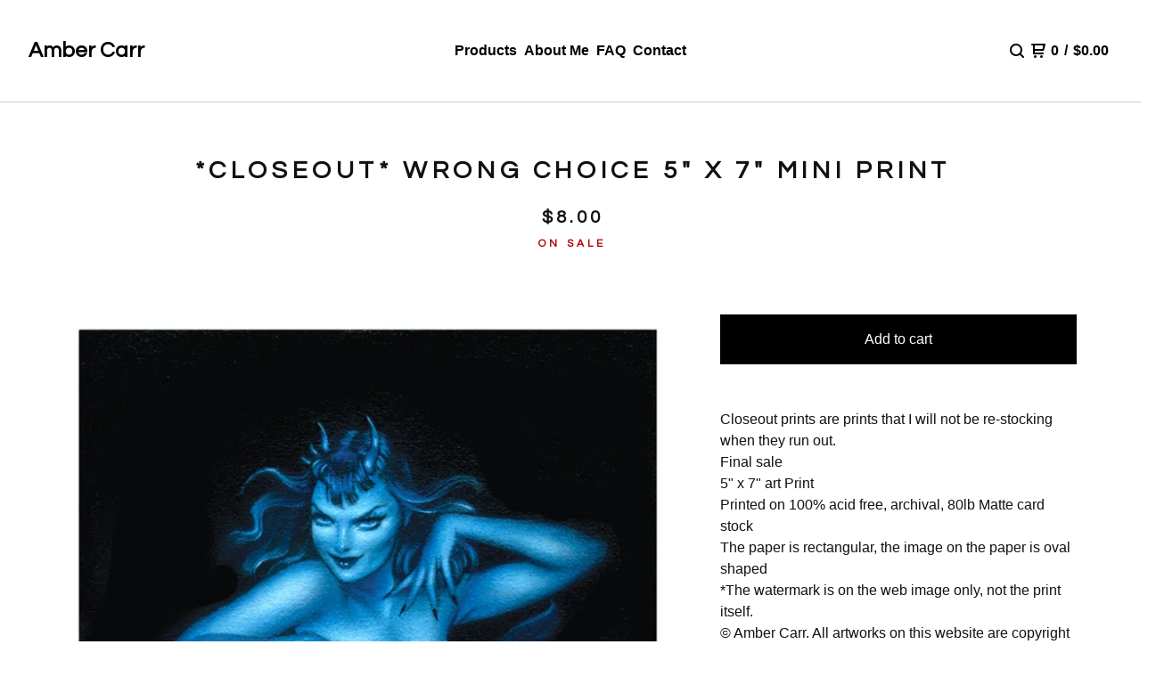

--- FILE ---
content_type: text/html; charset=utf-8
request_url: https://ambercarr.bigcartel.com/product/wrongchoicemini
body_size: 10256
content:










<!DOCTYPE html>
  <head>
    <title>*closeout* Wrong Choice 5" x 7" Mini Print | Amber Carr</title>
    <meta charset="utf-8">
    <meta name="viewport" content="width=device-width, initial-scale=1">
    <link href="/theme_stylesheets/240409182/1767568903/theme.css" media="screen" rel="stylesheet" type="text/css">
    <!-- Served from Big Cartel Storefront -->
<!-- Big Cartel generated meta tags -->
<meta name="generator" content="Big Cartel" />
<meta name="author" content="Amber Carr" />
<meta name="description" content="Closeout prints are prints that I will not be re-stocking when they run out. Final sale 5&quot; x 7&quot; art Print Printed on 100% acid free,..." />
<meta name="referrer" content="strict-origin-when-cross-origin" />
<meta name="product_id" content="53439959" />
<meta name="product_name" content="*closeout* Wrong Choice 5&quot; x 7&quot; Mini Print" />
<meta name="product_permalink" content="wrongchoicemini" />
<meta name="theme_name" content="Neat" />
<meta name="theme_version" content="2.18.5" />
<meta property="og:type" content="product" />
<meta property="og:site_name" content="Amber Carr" />
<meta property="og:title" content="*closeout* Wrong Choice 5&quot; x 7&quot; Mini Print" />
<meta property="og:url" content="https://ambercarr.bigcartel.com/product/wrongchoicemini" />
<meta property="og:description" content="Closeout prints are prints that I will not be re-stocking when they run out. Final sale 5&quot; x 7&quot; art Print Printed on 100% acid free,..." />
<meta property="og:image" content="https://assets.bigcartel.com/product_images/232657445/wrong+choice+5x7+bc.jpg?auto=format&amp;fit=max&amp;h=1200&amp;w=1200" />
<meta property="og:image:secure_url" content="https://assets.bigcartel.com/product_images/232657445/wrong+choice+5x7+bc.jpg?auto=format&amp;fit=max&amp;h=1200&amp;w=1200" />
<meta property="og:price:amount" content="8.00" />
<meta property="og:price:currency" content="USD" />
<meta property="og:availability" content="instock" />
<meta name="twitter:card" content="summary_large_image" />
<meta name="twitter:title" content="*closeout* Wrong Choice 5&quot; x 7&quot; Mini Print" />
<meta name="twitter:description" content="Closeout prints are prints that I will not be re-stocking when they run out. Final sale 5&quot; x 7&quot; art Print Printed on 100% acid free,..." />
<meta name="twitter:image" content="https://assets.bigcartel.com/product_images/232657445/wrong+choice+5x7+bc.jpg?auto=format&amp;fit=max&amp;h=1200&amp;w=1200" />
<!-- end of generated meta tags -->

<!-- Big Cartel generated link tags -->
<link rel="preconnect" href="https://fonts.googleapis.com" />
<link rel="preconnect" href="https://fonts.gstatic.com" crossorigin="true" />
<link rel="stylesheet" href="//fonts.googleapis.com/css?family=Questrial&amp;display=swap" type="text/css" title="Google Fonts" />
<link rel="canonical" href="https://ambercarr.bigcartel.com/product/wrongchoicemini" />
<link rel="alternate" href="https://ambercarr.bigcartel.com/products.xml" type="application/rss+xml" title="Product Feed" />
<link rel="icon" href="/favicon.svg" type="image/svg+xml" />
<link rel="icon" href="/favicon.ico" type="image/x-icon" />
<link rel="apple-touch-icon" href="/apple-touch-icon.png" />
<!-- end of generated link tags -->

<!-- Big Cartel generated structured data -->
<script type="application/ld+json">
[{"@context":"https://schema.org","@type":"BreadcrumbList","itemListElement":[{"@type":"ListItem","position":1,"name":"Home","item":"https://ambercarr.bigcartel.com/"},{"@type":"ListItem","position":2,"name":"Products","item":"https://ambercarr.bigcartel.com/products"},{"@type":"ListItem","position":3,"name":"Mini Prints","item":"https://ambercarr.bigcartel.com/category/mini-prints"},{"@type":"ListItem","position":4,"name":"*closeout* Wrong Choice 5\" x 7\" Mini Print","item":"https://ambercarr.bigcartel.com/product/wrongchoicemini"}]},{"@context":"https://schema.org","@type":"BreadcrumbList","itemListElement":[{"@type":"ListItem","position":1,"name":"Home","item":"https://ambercarr.bigcartel.com/"},{"@type":"ListItem","position":2,"name":"Products","item":"https://ambercarr.bigcartel.com/products"},{"@type":"ListItem","position":3,"name":"*closeout sale*","item":"https://ambercarr.bigcartel.com/category/closeout-sale"},{"@type":"ListItem","position":4,"name":"*closeout* Wrong Choice 5\" x 7\" Mini Print","item":"https://ambercarr.bigcartel.com/product/wrongchoicemini"}]}]
</script>
<script type="application/ld+json">
{"@context":"https://schema.org/","@type":"Product","name":"*closeout* Wrong Choice 5\" x 7\" Mini Print","url":"https://ambercarr.bigcartel.com/product/wrongchoicemini","description":"Closeout prints are prints that I will not be re-stocking when they run out.\nFinal sale\n\n5\u0026quot; x 7\u0026quot; art Print\nPrinted on 100% acid free, archival, 80lb Matte card stock\nThe paper is rectangular, the image on the paper is oval shaped\n*The watermark is on the web image only, not the print itself.\n\n© Amber Carr. All artworks on this website are copyright protected with all rights reserved. The artworks on this site may not be printed, re-distributed, reproduced, posted or published elsewhere, modified, or otherwise used in any form without written authorization. ","sku":"53439959","image":["https://assets.bigcartel.com/product_images/232657445/wrong+choice+5x7+bc.jpg?auto=format\u0026fit=max\u0026h=1200\u0026w=1200"],"brand":{"@type":"Brand","name":"Amber Carr"},"offers":[{"@type":"Offer","name":"*closeout* Wrong Choice 5\" x 7\" Mini Print","url":"https://ambercarr.bigcartel.com/product/wrongchoicemini","sku":"193851614","price":"8.0","priceCurrency":"USD","priceValidUntil":"2027-01-19","availability":"https://schema.org/InStock","itemCondition":"NewCondition","additionalProperty":[{"@type":"PropertyValue","propertyID":"item_group_id","value":"53439959"}],"shippingDetails":[{"@type":"OfferShippingDetails","shippingDestination":{"@type":"DefinedRegion","addressCountry":"US"},"shippingRate":{"@type":"MonetaryAmount","value":"0.0","currency":"USD"}},{"@type":"OfferShippingDetails","shippingDestination":{"@type":"DefinedRegion","addressCountry":"CA"},"shippingRate":{"@type":"MonetaryAmount","value":"15.0","currency":"USD"}},{"@type":"OfferShippingDetails","shippingDestination":{"@type":"DefinedRegion","addressCountry":"NO"},"shippingRate":{"@type":"MonetaryAmount","value":"25.0","currency":"USD"}},{"@type":"OfferShippingDetails","shippingDestination":{"@type":"DefinedRegion","addressCountry":"SE"},"shippingRate":{"@type":"MonetaryAmount","value":"25.0","currency":"USD"}},{"@type":"OfferShippingDetails","shippingDestination":{"@type":"DefinedRegion","addressCountry":"FI"},"shippingRate":{"@type":"MonetaryAmount","value":"25.0","currency":"USD"}},{"@type":"OfferShippingDetails","shippingDestination":{"@type":"DefinedRegion","addressCountry":"DK"},"shippingRate":{"@type":"MonetaryAmount","value":"25.0","currency":"USD"}},{"@type":"OfferShippingDetails","shippingDestination":{"@type":"DefinedRegion","addressCountry":"GB"},"shippingRate":{"@type":"MonetaryAmount","value":"25.0","currency":"USD"}},{"@type":"OfferShippingDetails","shippingDestination":{"@type":"DefinedRegion","addressCountry":"IE"},"shippingRate":{"@type":"MonetaryAmount","value":"25.0","currency":"USD"}},{"@type":"OfferShippingDetails","shippingDestination":{"@type":"DefinedRegion","addressCountry":"FR"},"shippingRate":{"@type":"MonetaryAmount","value":"25.0","currency":"USD"}},{"@type":"OfferShippingDetails","shippingDestination":{"@type":"DefinedRegion","addressCountry":"DE"},"shippingRate":{"@type":"MonetaryAmount","value":"25.0","currency":"USD"}},{"@type":"OfferShippingDetails","shippingDestination":{"@type":"DefinedRegion","addressCountry":"BE"},"shippingRate":{"@type":"MonetaryAmount","value":"25.0","currency":"USD"}},{"@type":"OfferShippingDetails","shippingDestination":{"@type":"DefinedRegion","addressCountry":"NL"},"shippingRate":{"@type":"MonetaryAmount","value":"25.0","currency":"USD"}},{"@type":"OfferShippingDetails","shippingDestination":{"@type":"DefinedRegion","addressCountry":"ES"},"shippingRate":{"@type":"MonetaryAmount","value":"25.0","currency":"USD"}},{"@type":"OfferShippingDetails","shippingDestination":{"@type":"DefinedRegion","addressCountry":"IT"},"shippingRate":{"@type":"MonetaryAmount","value":"25.0","currency":"USD"}},{"@type":"OfferShippingDetails","shippingDestination":{"@type":"DefinedRegion","addressCountry":"GR"},"shippingRate":{"@type":"MonetaryAmount","value":"25.0","currency":"USD"}},{"@type":"OfferShippingDetails","shippingDestination":{"@type":"DefinedRegion","addressCountry":"PT"},"shippingRate":{"@type":"MonetaryAmount","value":"25.0","currency":"USD"}},{"@type":"OfferShippingDetails","shippingDestination":{"@type":"DefinedRegion","addressCountry":"RO"},"shippingRate":{"@type":"MonetaryAmount","value":"25.0","currency":"USD"}},{"@type":"OfferShippingDetails","shippingDestination":{"@type":"DefinedRegion","addressCountry":"PL"},"shippingRate":{"@type":"MonetaryAmount","value":"25.0","currency":"USD"}},{"@type":"OfferShippingDetails","shippingDestination":{"@type":"DefinedRegion","addressCountry":"HU"},"shippingRate":{"@type":"MonetaryAmount","value":"25.0","currency":"USD"}},{"@type":"OfferShippingDetails","shippingDestination":{"@type":"DefinedRegion","addressCountry":"SK"},"shippingRate":{"@type":"MonetaryAmount","value":"25.0","currency":"USD"}},{"@type":"OfferShippingDetails","shippingDestination":{"@type":"DefinedRegion","addressCountry":"AT"},"shippingRate":{"@type":"MonetaryAmount","value":"25.0","currency":"USD"}},{"@type":"OfferShippingDetails","shippingDestination":{"@type":"DefinedRegion","addressCountry":"CH"},"shippingRate":{"@type":"MonetaryAmount","value":"25.0","currency":"USD"}},{"@type":"OfferShippingDetails","shippingDestination":{"@type":"DefinedRegion","addressCountry":"CZ"},"shippingRate":{"@type":"MonetaryAmount","value":"25.0","currency":"USD"}},{"@type":"OfferShippingDetails","shippingDestination":{"@type":"DefinedRegion","addressCountry":"JP"},"shippingRate":{"@type":"MonetaryAmount","value":"25.0","currency":"USD"}},{"@type":"OfferShippingDetails","shippingDestination":{"@type":"DefinedRegion","addressCountry":"KR"},"shippingRate":{"@type":"MonetaryAmount","value":"25.0","currency":"USD"}},{"@type":"OfferShippingDetails","shippingDestination":{"@type":"DefinedRegion","addressCountry":"IN"},"shippingRate":{"@type":"MonetaryAmount","value":"25.0","currency":"USD"}},{"@type":"OfferShippingDetails","shippingDestination":{"@type":"DefinedRegion","addressCountry":"IL"},"shippingRate":{"@type":"MonetaryAmount","value":"25.0","currency":"USD"}},{"@type":"OfferShippingDetails","shippingDestination":{"@type":"DefinedRegion","addressCountry":"AU"},"shippingRate":{"@type":"MonetaryAmount","value":"25.0","currency":"USD"}},{"@type":"OfferShippingDetails","shippingDestination":{"@type":"DefinedRegion","addressCountry":"NZ"},"shippingRate":{"@type":"MonetaryAmount","value":"25.0","currency":"USD"}},{"@type":"OfferShippingDetails","shippingDestination":{"@type":"DefinedRegion","addressCountry":"BR"},"shippingRate":{"@type":"MonetaryAmount","value":"25.0","currency":"USD"}}]}]}
</script>

<!-- end of generated structured data -->

<script>
  window.bigcartel = window.bigcartel || {};
  window.bigcartel = {
    ...window.bigcartel,
    ...{"account":{"id":2279170,"host":"ambercarr.bigcartel.com","bc_host":"ambercarr.bigcartel.com","currency":"USD","country":{"code":"US","name":"United States"}},"theme":{"name":"Neat","version":"2.18.5","colors":{"primary_text_color":"#111111","link_text_color":"#444444","link_hover_color":"#1B1B1B","background_color":"#ffffff","button_background_color":"#000000","button_text_color":"#FFFFFF","button_hover_background_color":"#333333"}},"checkout":{"payments_enabled":true,"stripe_publishable_key":"pk_live_51QMsU8ECj5p5qiR3KIdZsvzsWMiQVkSOXvAQtPxqP555Ba4zPweOOdzzl3mlUsGvJs93VsUUSlCRGMWIebDWjRQ000rExBfVg0","paypal_merchant_id":"E8PH5AFR4KZYC"},"product":{"id":53439959,"name":"*closeout* Wrong Choice 5\" x 7\" Mini Print","permalink":"wrongchoicemini","position":295,"url":"/product/wrongchoicemini","status":"active","created_at":"2019-02-21T18:37:18.000Z","has_password_protection":false,"images":[{"url":"https://assets.bigcartel.com/product_images/232657445/wrong+choice+5x7+bc.jpg?auto=format\u0026fit=max\u0026h=1000\u0026w=1000","width":714,"height":1000}],"price":8.0,"default_price":8.0,"tax":0.0,"on_sale":true,"description":"Closeout prints are prints that I will not be re-stocking when they run out.\r\nFinal sale\r\n\r\n5\" x 7\" art Print\r\nPrinted on 100% acid free, archival, 80lb Matte card stock\r\nThe paper is rectangular, the image on the paper is oval shaped\r\n*The watermark is on the web image only, not the print itself.\r\n\r\n© Amber Carr. All artworks on this website are copyright protected with all rights reserved. The artworks on this site may not be printed, re-distributed, reproduced, posted or published elsewhere, modified, or otherwise used in any form without written authorization. ","has_option_groups":false,"options":[{"id":193851614,"name":"*closeout* Wrong Choice 5\" x 7\" Mini Print","price":8.0,"sold_out":false,"has_custom_price":false,"option_group_values":[],"isLowInventory":true,"isAlmostSoldOut":false}],"artists":[],"categories":[{"id":1421725134,"name":"Mini Prints","permalink":"mini-prints","url":"/category/mini-prints"},{"id":1421183073,"name":"*closeout sale*","permalink":"closeout-sale","url":"/category/closeout-sale"}],"option_groups":[],"shipping":[{"amount_alone":4.0,"amount_with_others":0.5,"country":{"id":43,"name":"United States","code":"US"}},{"amount_alone":5.0,"amount_with_others":1.0,"country":{"id":7,"name":"Canada","code":"CA"}},{"amount_alone":0.0,"amount_with_others":0.0,"country":{"id":42,"name":"United Kingdom","code":"GB"}}]},"page":{"type":"product"}}
  }
</script>
<script id="stripe-js" src="https://js.stripe.com/v3/" ></script>
<script async src="https://www.paypal.com/sdk/js?client-id=AbPSFDwkxJ_Pxau-Ek8nKIMWIanP8jhAdSXX5MbFoCq_VkpAHX7DZEbfTARicVRWOVUgeUt44lu7oHF-&merchant-id=E8PH5AFR4KZYC&currency=USD&components=messages,buttons" data-partner-attribution-id="BigCartel_SP_PPCP" data-namespace="PayPalSDK"></script>
<style type="text/css">.bc-product-video-embed { width: 100%; max-width: 640px; margin: 0 auto 1rem; } .bc-product-video-embed iframe { aspect-ratio: 16 / 9; width: 100%; border: 0; }</style>
<!-- Google Analytics Code -->
<script async src="https://www.googletagmanager.com/gtag/js?id=UA-115659644-1"></script>
<script>
  window.dataLayer = window.dataLayer || [];
  function gtag(){window.dataLayer.push(arguments);}
  gtag('js', new Date());

  gtag('config', 'UA-115659644-1', {
    'linker': {
      'domains': ['ambercarr.bigcartel.com', 'checkout.bigcartel.com']
    }
  });
</script>
<!-- End Google Analytics Code -->
<script>
  window.gtag('event', "view_item", {"currency":"USD","value":"8.0","items":[{"item_id":"193851614","item_name":"*closeout* Wrong Choice 5\" x 7\" Mini Print","item_variant":null,"price":"8.0","quantity":1,"item_category":"Mini Prints","item_category2":"*closeout sale*"}]});
</script>
<script>
function getProductInfo() {
  return new Promise((resolve, reject) => {
      var permalink = document.querySelector('meta[name="product_permalink"]').getAttribute('content');

      Product.find(permalink, function(product) {
          if (product) {
              resolve(product);
          } else {
              reject('Product not found');
          }
      });
  });
}

async function handleProductInfo() {
  try {
      var currentProduct = await getProductInfo();
      return currentProduct;
  } catch (error) {
      console.error(error);
  }
}
</script>
<script>
  
  function sendGoogleAddToCartEvent(id, productName, variantName, price, quantity) {
  window.gtag('event', 'add_to_cart', {
    currency: "USD",
    value: price*quantity,
    items: [
      {
        item_id: id,
        item_name: productName,
        item_variant: variantName,
        quantity: quantity,
        price: price
      }
    ]
  });
};

  
  

  document.addEventListener('DOMContentLoaded', function() {
    if (!window.addedCartEventListener) {
      var addToCartform = document.querySelector('form[action="/cart"]');
      if (addToCartform) {
        addToCartform.addEventListener('submit', function(e) {
          const productForm = e.target;
          const itemId = document.getElementsByName('cart[add][id]')[0]?.value;

          handleProductInfo().then(product => {
            const variant = product.options.find(option => option.id === parseInt(itemId));
            const itemPrice = parseFloat(variant?.price);
            const quantityInput = productForm.querySelector('input#quantity');
            const quantity = quantityInput ? parseInt(quantityInput.value, 10) : 1;

            let productFullName;
            let variantName;

            if (product.options.length > 1 || (product.options.length == 1 && variant.name != product.name)) {
              productFullName = `${product.name} (${variant.name})`;
              variantName = variant.name;
            } else {
              productFullName = product.name;
            }

            if (typeof sendMetaAddToCartEvent === 'function') {
              sendMetaAddToCartEvent(itemId, productFullName, itemPrice, quantity);
            }

            if (typeof sendGoogleAddToCartEvent === 'function') {
              sendGoogleAddToCartEvent(itemId, product.name, variantName, itemPrice, quantity);
            }

            if (typeof sendTiktokAddToCartEvent === 'function') {
              sendTiktokAddToCartEvent(itemId, productFullName, itemPrice, quantity);
            }

            if (typeof sendPinterestAddToCartEvent === 'function') {
              sendPinterestAddToCartEvent(itemId, productFullName, itemPrice, quantity);
            }
          }).catch(error => {
              console.error(error);
          });
        }, true);

        window.addedCartEventListener = true;
      }
    }
  });
</script>
<script type="text/javascript">
  var _bcaq = _bcaq || [];
  _bcaq.push(['_setUrl','stats1.bigcartel.com']);_bcaq.push(['_trackVisit','2279170']);_bcaq.push(['_trackProduct','53439959','2279170']);
  (function() {
    var bca = document.createElement('script'); bca.type = 'text/javascript'; bca.async = true;
    bca.src = '/stats.min.js';
    var s = document.getElementsByTagName('script')[0]; s.parentNode.insertBefore(bca, s);
  })();
</script>
<script src="/assets/currency-formatter-e6d2ec3fd19a4c813ec8b993b852eccecac4da727de1c7e1ecbf0a335278e93a.js"></script>
    <style>.preloader * { opacity: 0; }.transition-preloader * { transition: none !important }</style>
  
<style></style>
</head>
  <body id="product" class="theme preloader transition-preloader" data-bc-page-type="product">
    
    <header class="header page" data-bc-hook="header">
      <div class="logo text">
        <a href="/" title="Amber Carr">
          
          
          
            Amber Carr
          
        </a>
      </div>
      <nav class="sections" aria-label="Primary navigation">
        <ul class="navigation">
          <li><a href="/products">Products</a></li>
          
            
              <li><a title="View About Me" href="/about-me">About Me</a></li>
            
              <li><a title="View FAQ" href="/faq">FAQ</a></li>
            
          
          
          
            <li><a href="/contact">Contact</a></li>
          
        </ul>
      </nav>
      <nav class="utility" aria-label="Secondary navigation">
        <ul>
          
            <li>
              <button class="open-search-button" type="button" aria-haspopup="dialog" aria-controls="search-modal" title="Search">
                <svg aria-hidden="true" fill="currentColor" xmlns="http://www.w3.org/2000/svg" width="16" height="16" viewBox="0 0 16 16"><path d="M15.707 14.293l-3.112-3.092-.006-.004c.882-1.197 1.411-2.597 1.411-4.197 0-3.859-3.141-7-7-7s-7 3.1-7 7 3.141 7 7 7c1.575 0 3.025-.529 4.196-1.41v.006l3.093 3.111c.199.193.411.293.711.293s.512-.098.707-.293c.391-.407.393-1.007-.007-1.414zm-8.707-2.293c-2.757 0-5-2.243-5-5s2.243-5 5-5 5 2.2 5 5-2.243 5-5 5z"/></svg>
              </a>
            </li>
          
          <li class="cart">
            <a href="/cart" class="cart-link" title="View cart">
              <svg aria-hidden="true" fill="currentColor" xmlns="http://www.w3.org/2000/svg" width="16" height="16" viewBox="0 0 16 16"><path d="M15.202 0h-14.188c-.561 0-1.014.4-1.014 1s.453 1 1 1h1v9c0 .6.5 1 1 1h10c.56 0 1-.447 1-1s-.44-1-1-1h-9v-2h9.175c.56 0 1.124-.435 1.259-.97l1.536-6.06c.136-.57-.17-.97-.77-.97zm-2.596 6h-8.606v-4h9.397l-.791 4z"/><circle cx="4.5" cy="14.5" r="1.5"/><circle cx="11.5" cy="14.5" r="1.5"/></svg>
              <span class="header-item-count">0</span>
              <span class="desktop header-divider">/</span>
              <span class="desktop header-subtotal-amount"><span data-currency-amount="0" data-currency-code="USD"><span class="currency_sign">$</span>0.00</span></span>
            </a>
          </li>
          <li>
            <button class="open-mobile-navigation mobile" aria-label="Open mobile navigation" type="button">
              <svg aria-hidden="true" fill="currentColor" xmlns="http://www.w3.org/2000/svg" width="22" height="22" viewBox="0 0 16 10"><path d="M15.5 0h-15c-.276 0-.5.2-.5.5v1c0 .3.2.5.5.5h15c.276 0 .5-.2.5-.5v-1c0-.3-.2-.5-.5-.5zM15.5 4h-15c-.276 0-.5.2-.5.5v1c0 .3.2.5.5.5h15c.276 0 .5-.2.5-.5v-1c0-.3-.2-.5-.5-.5zM15.5 8h-15c-.276 0-.5.2-.5.5v1c0 .3.2.5.5.5h15c.276 0 .5-.224.5-.5v-1c0-.3-.2-.5-.5-.5z"/></svg>
            </button>
          </li>
        </ul>
      </nav>
    </header>
  
    
    <main id="main" class="content " data-bc-hook="content">
      <div class="product-container" data-bc-hook="product-container">
  <h1>*closeout* Wrong Choice 5" x 7" Mini Print</h1>
  
  
  

  
  
    <div class="product-subheader">
      
    <span data-currency-amount="8.0" data-currency-code="USD"><span class="currency_sign">$</span>8.00</span>
  

      

      <div class="product-status status-primary">On sale</div>
    </div>
  
  

  <div class="product-images desktop-stacked mobile-show-thumbnails" data-total-images="1">
    
      
      
      
        <a aria-label="Open image of *closeout* Wrong Choice 5&quot; x 7&quot; Mini Print in image viewer" class="zoom-image-container gallery-link" href="https://assets.bigcartel.com/product_images/232657445/wrong+choice+5x7+bc.jpg?auto=format&fit=max&w=2000" data-pswp-width="1428.0" data-pswp-height="2000.0" >
      
        <img
          alt="*closeout* Wrong Choice 5&quot; x 7&quot; Mini Print"
          class="blur-up product-image lazyload"
          fetchpriority="high"
          src="https://assets.bigcartel.com/product_images/232657445/wrong+choice+5x7+bc.jpg?auto=format&fit=max&w=200"
          data-srcset="
            https://assets.bigcartel.com/product_images/232657445/wrong+choice+5x7+bc.jpg?auto=format&fit=max&w=400 400w,
            https://assets.bigcartel.com/product_images/232657445/wrong+choice+5x7+bc.jpg?auto=format&fit=max&w=700 700w,
            https://assets.bigcartel.com/product_images/232657445/wrong+choice+5x7+bc.jpg?auto=format&fit=max&w=1000 1000w,
            https://assets.bigcartel.com/product_images/232657445/wrong+choice+5x7+bc.jpg?auto=format&fit=max&w=1400 1400w,
            https://assets.bigcartel.com/product_images/232657445/wrong+choice+5x7+bc.jpg?auto=format&fit=max&w=2000 2000w,
          "
          data-sizes="auto"
        >
      </a>
    
  </div>

  <section class="product-details">
    
      <form id="add-to-cart-form" method="post" class="product-form show-sold-out" action="/cart" accept-charset="utf8">
        <input type="hidden" name="utf8" value='✓'>
        
          <input type="hidden" name="cart[add][id]" id="option" value="193851614" />
        
        <button id="add-to-cart-button" class="button add-to-cart-button" type="submit" data-add-title="Add to cart" data-sold-title="Sold out">Add to cart</button>
        <div id="instant-checkout-button" style="display:none" data-stripe-user-id="acct_1QMsU8ECj5p5qiR3" data-cart-url="https://api.bigcartel.com/store/2279170/carts" data-account-country="US" data-account-currency="usd" data-button-height="44px" data-button-theme="dark"></div><script src="/assets/instant-checkout-c43967eec81e774179ce3140ed3bd1d1b8e32b8e7fe95e3c8bee59ccc265913b.js"></script>
        <div class="inventory-status-message" data-inventory-message></div>
        
      </form>
    
    
      <div id="payment-processor-messaging">
        <div id="paypal-messaging-container" style="height: 0; overflow: hidden;">
          <div id="paypal-messaging-element"></div>
        </div>
        <div id="stripe-messaging-container" style="height: 0; overflow: hidden;">
          <div id="payment-method-messaging-element"></div>
        </div>
      </div>
    
    
      <div class="product-description"><p>Closeout prints are prints that I will not be re-stocking when they run out.
<br />Final sale</p>
<p>5" x 7" art Print
<br />Printed on 100% acid free, archival, 80lb Matte card stock
<br />The paper is rectangular, the image on the paper is oval shaped
<br />*The watermark is on the web image only, not the print itself.</p>
<p>© Amber Carr. All artworks on this website are copyright protected with all rights reserved. The artworks on this site may not be printed, re-distributed, reproduced, posted or published elsewhere, modified, or otherwise used in any form without written authorization.</p></div>
    

    

    
      
    
  </section>
</div>
    </main>
  

  
    
      
      

      
        <div class="related-products-container">
          <div class="related-products-header">
            <h2 class="related-products-title">You might also like</h2>
          </div>
          <div class="product-list-container">
            <div class="related-product-list product-list">
              
                
                
                
                <div class="product-list-thumb product">
                  <a class="product-list-link product-list-link--" href="/product/geminip" title="*closeout* Gemini 8&quot; x 8&quot; Diamond Print">
                    <div class="product-list-image-container product-list-image-container-contain">
                      <img
                        alt="*closeout* Gemini 8" x 8" Diamond Print"
                        class="blur-up product-list-image lazyload grid-contain"
                        src="https://assets.bigcartel.com/product_images/233665487/gemini+print+WEB.jpg?auto=format&fit=max&w=20"
                        data-aspectratio="1"
                        data-srcset="
                          https://assets.bigcartel.com/product_images/233665487/gemini+print+WEB.jpg?auto=format&fit=max&w=240 240w,
                          https://assets.bigcartel.com/product_images/233665487/gemini+print+WEB.jpg?auto=format&fit=max&w=320 320w,
                          https://assets.bigcartel.com/product_images/233665487/gemini+print+WEB.jpg?auto=format&fit=max&w=400 400w,
                          https://assets.bigcartel.com/product_images/233665487/gemini+print+WEB.jpg?auto=format&fit=max&w=540 540w,
                          https://assets.bigcartel.com/product_images/233665487/gemini+print+WEB.jpg?auto=format&fit=max&w=600 600w,
                          https://assets.bigcartel.com/product_images/233665487/gemini+print+WEB.jpg?auto=format&fit=max&w=800 800w,
                          https://assets.bigcartel.com/product_images/233665487/gemini+print+WEB.jpg?auto=format&fit=max&w=960 960w
                        "
                        data-sizes="auto"
                      >
                    </div>
                    <div class="product-list-thumb-info">
                      <div class="product-list-thumb-name">*closeout* Gemini 8" x 8" Diamond Print</div>
                      <div class="product-list-thumb-price">
                        
                        
                        
                        

                        
                          <span data-currency-amount="15.0" data-currency-code="USD"><span class="currency_sign">$</span>15.00</span>

                          
                        
                      </div>
                      
                        
                      
                      <div class="product-list-thumb-status status-primary">On sale</div>
                    </div>
                  </a>
                </div>
              
                
                
                
                <div class="product-list-thumb product">
                  <a class="product-list-link product-list-link--" href="/product/ariesp" title="*closeout* Aries 5&quot; x 7&quot; print">
                    <div class="product-list-image-container product-list-image-container-contain">
                      <img
                        alt="*closeout* Aries 5" x 7" print"
                        class="blur-up product-list-image lazyload grid-contain"
                        src="https://assets.bigcartel.com/product_images/224787967/aries+5x7+web.jpg?auto=format&fit=max&w=20"
                        data-aspectratio="0"
                        data-srcset="
                          https://assets.bigcartel.com/product_images/224787967/aries+5x7+web.jpg?auto=format&fit=max&w=240 240w,
                          https://assets.bigcartel.com/product_images/224787967/aries+5x7+web.jpg?auto=format&fit=max&w=320 320w,
                          https://assets.bigcartel.com/product_images/224787967/aries+5x7+web.jpg?auto=format&fit=max&w=400 400w,
                          https://assets.bigcartel.com/product_images/224787967/aries+5x7+web.jpg?auto=format&fit=max&w=540 540w,
                          https://assets.bigcartel.com/product_images/224787967/aries+5x7+web.jpg?auto=format&fit=max&w=600 600w,
                          https://assets.bigcartel.com/product_images/224787967/aries+5x7+web.jpg?auto=format&fit=max&w=800 800w,
                          https://assets.bigcartel.com/product_images/224787967/aries+5x7+web.jpg?auto=format&fit=max&w=960 960w
                        "
                        data-sizes="auto"
                      >
                    </div>
                    <div class="product-list-thumb-info">
                      <div class="product-list-thumb-name">*closeout* Aries 5" x 7" print</div>
                      <div class="product-list-thumb-price">
                        
                        
                        
                        

                        
                          <span data-currency-amount="8.0" data-currency-code="USD"><span class="currency_sign">$</span>8.00</span>

                          
                        
                      </div>
                      
                        
                      
                      <div class="product-list-thumb-status status-primary">On sale</div>
                    </div>
                  </a>
                </div>
              
                
                
                
                <div class="product-list-thumb product">
                  <a class="product-list-link product-list-link--" href="/product/virgop" title="*closeout* Virgo  Print (2 sizes)">
                    <div class="product-list-image-container product-list-image-container-contain">
                      <img
                        alt="*closeout* Virgo  Print (2 sizes)"
                        class="blur-up product-list-image lazyload grid-contain"
                        src="https://assets.bigcartel.com/product_images/233013938/Virgo+11x14+BC.jpg?auto=format&fit=max&w=20"
                        data-aspectratio="0"
                        data-srcset="
                          https://assets.bigcartel.com/product_images/233013938/Virgo+11x14+BC.jpg?auto=format&fit=max&w=240 240w,
                          https://assets.bigcartel.com/product_images/233013938/Virgo+11x14+BC.jpg?auto=format&fit=max&w=320 320w,
                          https://assets.bigcartel.com/product_images/233013938/Virgo+11x14+BC.jpg?auto=format&fit=max&w=400 400w,
                          https://assets.bigcartel.com/product_images/233013938/Virgo+11x14+BC.jpg?auto=format&fit=max&w=540 540w,
                          https://assets.bigcartel.com/product_images/233013938/Virgo+11x14+BC.jpg?auto=format&fit=max&w=600 600w,
                          https://assets.bigcartel.com/product_images/233013938/Virgo+11x14+BC.jpg?auto=format&fit=max&w=800 800w,
                          https://assets.bigcartel.com/product_images/233013938/Virgo+11x14+BC.jpg?auto=format&fit=max&w=960 960w
                        "
                        data-sizes="auto"
                      >
                    </div>
                    <div class="product-list-thumb-info">
                      <div class="product-list-thumb-name">*closeout* Virgo  Print (2 sizes)</div>
                      <div class="product-list-thumb-price">
                        
                        
                        
                        

                        
                          <span class="currency_sign">$</span>8.00 - <span class="currency_sign">$</span>15.00

                          
                        
                      </div>
                      
                        
                          <div class="product-list-thumb-options-description">
                            2 Options
                          </div>
                        
                      
                      <div class="product-list-thumb-status status-primary">On sale</div>
                    </div>
                  </a>
                </div>
              
                
                
                
                <div class="product-list-thumb product">
                  <a class="product-list-link product-list-link--" href="/product/cpp" title="*closeout* Cancer 8&quot; x 8&quot; Poster Print">
                    <div class="product-list-image-container product-list-image-container-contain">
                      <img
                        alt="*closeout* Cancer 8" x 8" Poster Print"
                        class="blur-up product-list-image lazyload grid-contain"
                        src="https://assets.bigcartel.com/product_images/237811379/cancer+8x8+web.jpg?auto=format&fit=max&w=20"
                        data-aspectratio="1"
                        data-srcset="
                          https://assets.bigcartel.com/product_images/237811379/cancer+8x8+web.jpg?auto=format&fit=max&w=240 240w,
                          https://assets.bigcartel.com/product_images/237811379/cancer+8x8+web.jpg?auto=format&fit=max&w=320 320w,
                          https://assets.bigcartel.com/product_images/237811379/cancer+8x8+web.jpg?auto=format&fit=max&w=400 400w,
                          https://assets.bigcartel.com/product_images/237811379/cancer+8x8+web.jpg?auto=format&fit=max&w=540 540w,
                          https://assets.bigcartel.com/product_images/237811379/cancer+8x8+web.jpg?auto=format&fit=max&w=600 600w,
                          https://assets.bigcartel.com/product_images/237811379/cancer+8x8+web.jpg?auto=format&fit=max&w=800 800w,
                          https://assets.bigcartel.com/product_images/237811379/cancer+8x8+web.jpg?auto=format&fit=max&w=960 960w
                        "
                        data-sizes="auto"
                      >
                    </div>
                    <div class="product-list-thumb-info">
                      <div class="product-list-thumb-name">*closeout* Cancer 8" x 8" Poster Print</div>
                      <div class="product-list-thumb-price">
                        
                        
                        
                        

                        
                          <span data-currency-amount="10.0" data-currency-code="USD"><span class="currency_sign">$</span>10.00</span>

                          
                        
                      </div>
                      
                        
                      
                      <div class="product-list-thumb-status status-primary">On sale</div>
                    </div>
                  </a>
                </div>
              
                
                
                
                <div class="product-list-thumb product">
                  <a class="product-list-link product-list-link--" href="/product/aquap" title="*closeout* Aquarius 8&quot; x 8&quot; Poster print">
                    <div class="product-list-image-container product-list-image-container-contain">
                      <img
                        alt="*closeout* Aquarius 8" x 8" Poster print"
                        class="blur-up product-list-image lazyload grid-contain"
                        src="https://assets.bigcartel.com/product_images/236132267/aq+web.jpg?auto=format&fit=max&w=20"
                        data-aspectratio="1"
                        data-srcset="
                          https://assets.bigcartel.com/product_images/236132267/aq+web.jpg?auto=format&fit=max&w=240 240w,
                          https://assets.bigcartel.com/product_images/236132267/aq+web.jpg?auto=format&fit=max&w=320 320w,
                          https://assets.bigcartel.com/product_images/236132267/aq+web.jpg?auto=format&fit=max&w=400 400w,
                          https://assets.bigcartel.com/product_images/236132267/aq+web.jpg?auto=format&fit=max&w=540 540w,
                          https://assets.bigcartel.com/product_images/236132267/aq+web.jpg?auto=format&fit=max&w=600 600w,
                          https://assets.bigcartel.com/product_images/236132267/aq+web.jpg?auto=format&fit=max&w=800 800w,
                          https://assets.bigcartel.com/product_images/236132267/aq+web.jpg?auto=format&fit=max&w=960 960w
                        "
                        data-sizes="auto"
                      >
                    </div>
                    <div class="product-list-thumb-info">
                      <div class="product-list-thumb-name">*closeout* Aquarius 8" x 8" Poster print</div>
                      <div class="product-list-thumb-price">
                        
                        
                        
                        

                        
                          <span data-currency-amount="10.0" data-currency-code="USD"><span class="currency_sign">$</span>10.00</span>

                          
                        
                      </div>
                      
                        
                      
                      <div class="product-list-thumb-status status-primary">On sale</div>
                    </div>
                  </a>
                </div>
              
                
                
                
                <div class="product-list-thumb product">
                  <a class="product-list-link product-list-link--" href="/product/cap2p" title=" *closeout* Capricorn II 8&quot; x 10&quot; Poster Print">
                    <div class="product-list-image-container product-list-image-container-contain">
                      <img
                        alt=" *closeout* Capricorn II 8" x 10" Poster Print"
                        class="blur-up product-list-image lazyload grid-contain"
                        src="https://assets.bigcartel.com/product_images/234580817/capricorn+2+8x10BC.jpg?auto=format&fit=max&w=20"
                        data-aspectratio="0"
                        data-srcset="
                          https://assets.bigcartel.com/product_images/234580817/capricorn+2+8x10BC.jpg?auto=format&fit=max&w=240 240w,
                          https://assets.bigcartel.com/product_images/234580817/capricorn+2+8x10BC.jpg?auto=format&fit=max&w=320 320w,
                          https://assets.bigcartel.com/product_images/234580817/capricorn+2+8x10BC.jpg?auto=format&fit=max&w=400 400w,
                          https://assets.bigcartel.com/product_images/234580817/capricorn+2+8x10BC.jpg?auto=format&fit=max&w=540 540w,
                          https://assets.bigcartel.com/product_images/234580817/capricorn+2+8x10BC.jpg?auto=format&fit=max&w=600 600w,
                          https://assets.bigcartel.com/product_images/234580817/capricorn+2+8x10BC.jpg?auto=format&fit=max&w=800 800w,
                          https://assets.bigcartel.com/product_images/234580817/capricorn+2+8x10BC.jpg?auto=format&fit=max&w=960 960w
                        "
                        data-sizes="auto"
                      >
                    </div>
                    <div class="product-list-thumb-info">
                      <div class="product-list-thumb-name"> *closeout* Capricorn II 8" x 10" Poster Print</div>
                      <div class="product-list-thumb-price">
                        
                        
                        
                        

                        
                          <span data-currency-amount="10.0" data-currency-code="USD"><span class="currency_sign">$</span>10.00</span>

                          
                        
                      </div>
                      
                        
                      
                      <div class="product-list-thumb-status status-primary">On sale</div>
                    </div>
                  </a>
                </div>
              
            </div>
          </div>
        </div>
      
    
  

  <footer data-bc-hook="footer">
    
    <nav class="footernav">
      <ul>
        <li><a href="/">Home</a></li>
        <li><a href="/products">Products</a></li>
        
        
          <li><a href="/contact">Contact</a></li>
        
        <li><a href="/cart">Cart (<span class="cart-num-items">0</span>)</a></li>
      </ul>

      
      <ul>
        
          <li><a title="View Prints" href="/category/prints">Prints</a></li>
        
          <li><a title="View Big Posters" href="/category/big-posters">Big Posters</a></li>
        
          <li><a title="View Original Art" href="/category/original-art">Original Art</a></li>
        
          <li><a title="View Prismatic Prints" href="/category/prismatic-prints">Prismatic Prints</a></li>
        
          <li><a title="View Mini Prints" href="/category/mini-prints">Mini Prints</a></li>
        
          <li><a title="View T-Shirts" href="/category/t-shirts">T-Shirts</a></li>
        
          <li><a title="View Giclee Prints" href="/category/giclee-prints">Giclee Prints</a></li>
        
          <li><a title="View stickers" href="/category/stickers">stickers</a></li>
        
          <li><a title="View *closeout sale*" href="/category/closeout-sale">*closeout sale*</a></li>
        
      </ul>
      

      <ul>
        
          
            <li><a title="View About Me" href="/about-me">About Me</a></li>
          
            <li><a title="View FAQ" href="/faq">FAQ</a></li>
          
        
        
          <li><a href="http://ambercarr">Back to site</a></li>
        
        
      </ul>
    </nav>
    
      <nav aria-label="Social links">
        <ul class="social_icons">
          
            <li><a href="https://instagram.com/amber.carr.art" title="Instagram"><svg class="instagram-icon" height="36" width="36" aria-hidden="true" focusable="false" role="img" xmlns="http://www.w3.org/2000/svg" viewBox="0 0 512 512"><path fill="currentColor" d="M256 45.39c67.27 0 75.23.26 101.8 1.47 24.56 1.12 37.9 5.22 46.78 8.67a78 78 0 0129 18.85 78 78 0 0118.85 29c3.45 8.88 7.55 22.22 8.67 46.78 1.21 26.57 1.47 34.53 1.47 101.8s-.26 75.23-1.47 101.8c-1.12 24.56-5.22 37.9-8.67 46.78a83.51 83.51 0 01-47.81 47.81c-8.88 3.45-22.22 7.55-46.78 8.67-26.56 1.21-34.53 1.47-101.8 1.47s-75.24-.26-101.8-1.47c-24.56-1.12-37.9-5.22-46.78-8.67a78 78 0 01-29-18.85 78 78 0 01-18.85-29c-3.45-8.88-7.55-22.22-8.67-46.78-1.21-26.57-1.47-34.53-1.47-101.8s.26-75.23 1.47-101.8c1.12-24.56 5.22-37.9 8.67-46.78a78 78 0 0118.85-29 78 78 0 0129-18.85c8.88-3.45 22.22-7.55 46.78-8.67 26.57-1.21 34.53-1.47 101.8-1.47m0-45.39c-68.42 0-77 .29-103.87 1.52S102.92 7 86.92 13.22a123.68 123.68 0 00-44.64 29.06 123.68 123.68 0 00-29.06 44.64c-6.22 16-10.48 34.34-11.7 61.15S0 183.5 0 256s.29 77 1.52 103.87 5.48 45.13 11.7 61.13a123.68 123.68 0 0029.06 44.62 123.52 123.52 0 0044.64 29.07c16 6.23 34.34 10.49 61.15 11.71s35.45 1.52 103.87 1.52 77-.29 103.87-1.52 45.11-5.48 61.11-11.71a128.74 128.74 0 0073.69-73.69c6.23-16 10.49-34.34 11.71-61.15s1.52-35.45 1.52-103.87-.29-77-1.52-103.87-5.48-45.11-11.71-61.11a123.52 123.52 0 00-29.05-44.62 123.68 123.68 0 00-44.64-29.08c-16-6.22-34.34-10.48-61.15-11.7S320.34 0 251.92 0z"/><path fill="currentColor" d="M251.92 122.56a129.36 129.36 0 10129.36 129.36 129.35 129.35 0 00-129.36-129.36zm0 213.36a84 84 0 1184-84 84 84 0 01-84 84z"/><circle fill="currentColor" cx="386.4" cy="117.44" r="30.23"/></svg></a></li>
          

          
            <li><a href="https://tiktok.com/@ambercarrart" title="TikTok"><svg class="tiktok-icon" height="36" width="36" aria-hidden="true" focusable="false" role="img" xmlns="http://www.w3.org/2000/svg" viewBox="0 0 448 512"><path fill="currentColor" d="M448 210a210 210 0 0 1-123-39v178a163 163 0 1 1-140-161v90a75 75 0 1 0 52 71V0h88a121 121 0 0 0 2 22 122 122 0 0 0 54 80 121 121 0 0 0 67 21z"/></svg></a></li>
          

          

          

          

          

          

          

          

          

          

          

          

          

          

          

          

          
        </ul>
      </nav>
    
    
    
  </footer>

  <div id="navigation-modal" role="dialog" aria-modal="true" aria-hidden="true">
    <div class="overlay_background"></div>
    <div class="overlay_content">
      <button type="button" class="close_overlay" title="Close navigation">
        <svg aria-hidden="true" class="close-icon" xmlns="http://www.w3.org/2000/svg" width="15" height="15" viewBox="0 0 8 8"><path d="M7.924 6.51l-2.474-2.475 2.475-2.475c.196-.195.196-.512 0-.707l-.708-.753c-.195-.195-.512-.195-.707 0l-2.474 2.521-2.475-2.475c-.195-.195-.512-.195-.707 0l-.707.754c-.196.195-.196.5 0 .707l2.475 2.475-2.475 2.428c-.196.195-.196.5 0 .707l.707.7c.195.2.5.2.7 0l2.475-2.475 2.481 2.482c.195.2.5.2.7 0l.707-.707c.204-.217.183-.517-.017-.707z"/></svg>
      </button>
      <nav class="primary_navigation" aria-label="Primary navigation">
        <ul class="page_list page_list--main">
          <li><a href="/">Home</a></li>
          <li><a href="/products">Products</a></li>
        </ul>

        
        <ul class="page_list page_list--categories">
          
            <li><a title="View Prints" href="/category/prints">Prints</a></li>
          
            <li><a title="View Big Posters" href="/category/big-posters">Big Posters</a></li>
          
            <li><a title="View Original Art" href="/category/original-art">Original Art</a></li>
          
            <li><a title="View Prismatic Prints" href="/category/prismatic-prints">Prismatic Prints</a></li>
          
            <li><a title="View Mini Prints" href="/category/mini-prints">Mini Prints</a></li>
          
            <li><a title="View T-Shirts" href="/category/t-shirts">T-Shirts</a></li>
          
            <li><a title="View Giclee Prints" href="/category/giclee-prints">Giclee Prints</a></li>
          
            <li><a title="View stickers" href="/category/stickers">stickers</a></li>
          
            <li><a title="View *closeout sale*" href="/category/closeout-sale">*closeout sale*</a></li>
          
        </ul>
        

        <ul class="page_list page_list--pages">
          
            
              <li><a title="View About Me" href="/about-me">About Me</a></li>
            
              <li><a title="View FAQ" href="/faq">FAQ</a></li>
            
          
          
          
            <li><a href="/contact">Contact</a></li>
          
          
            <li><a href="http://ambercarr">Back to site</a></li>
          
          
        </ul>

        
          <ul class="page_list page_list--social_links">
            
              <li><a href="https://instagram.com/amber.carr.art" title="Instagram"><svg class="instagram-icon" height="36" width="36" aria-hidden="true" focusable="false" role="img" xmlns="http://www.w3.org/2000/svg" viewBox="0 0 512 512"><path fill="currentColor" d="M256 45.39c67.27 0 75.23.26 101.8 1.47 24.56 1.12 37.9 5.22 46.78 8.67a78 78 0 0129 18.85 78 78 0 0118.85 29c3.45 8.88 7.55 22.22 8.67 46.78 1.21 26.57 1.47 34.53 1.47 101.8s-.26 75.23-1.47 101.8c-1.12 24.56-5.22 37.9-8.67 46.78a83.51 83.51 0 01-47.81 47.81c-8.88 3.45-22.22 7.55-46.78 8.67-26.56 1.21-34.53 1.47-101.8 1.47s-75.24-.26-101.8-1.47c-24.56-1.12-37.9-5.22-46.78-8.67a78 78 0 01-29-18.85 78 78 0 01-18.85-29c-3.45-8.88-7.55-22.22-8.67-46.78-1.21-26.57-1.47-34.53-1.47-101.8s.26-75.23 1.47-101.8c1.12-24.56 5.22-37.9 8.67-46.78a78 78 0 0118.85-29 78 78 0 0129-18.85c8.88-3.45 22.22-7.55 46.78-8.67 26.57-1.21 34.53-1.47 101.8-1.47m0-45.39c-68.42 0-77 .29-103.87 1.52S102.92 7 86.92 13.22a123.68 123.68 0 00-44.64 29.06 123.68 123.68 0 00-29.06 44.64c-6.22 16-10.48 34.34-11.7 61.15S0 183.5 0 256s.29 77 1.52 103.87 5.48 45.13 11.7 61.13a123.68 123.68 0 0029.06 44.62 123.52 123.52 0 0044.64 29.07c16 6.23 34.34 10.49 61.15 11.71s35.45 1.52 103.87 1.52 77-.29 103.87-1.52 45.11-5.48 61.11-11.71a128.74 128.74 0 0073.69-73.69c6.23-16 10.49-34.34 11.71-61.15s1.52-35.45 1.52-103.87-.29-77-1.52-103.87-5.48-45.11-11.71-61.11a123.52 123.52 0 00-29.05-44.62 123.68 123.68 0 00-44.64-29.08c-16-6.22-34.34-10.48-61.15-11.7S320.34 0 251.92 0z"/><path fill="currentColor" d="M251.92 122.56a129.36 129.36 0 10129.36 129.36 129.35 129.35 0 00-129.36-129.36zm0 213.36a84 84 0 1184-84 84 84 0 01-84 84z"/><circle fill="currentColor" cx="386.4" cy="117.44" r="30.23"/></svg></a></li>
            

            
              <li><a href="https://tiktok.com/@ambercarrart" title="TikTok"><svg class="tiktok-icon" height="36" width="36" aria-hidden="true" focusable="false" role="img" xmlns="http://www.w3.org/2000/svg" viewBox="0 0 448 512"><path fill="currentColor" d="M448 210a210 210 0 0 1-123-39v178a163 163 0 1 1-140-161v90a75 75 0 1 0 52 71V0h88a121 121 0 0 0 2 22 122 122 0 0 0 54 80 121 121 0 0 0 67 21z"/></svg></a></li>
            

            

            

            

            

            

            

            

            

            

            

            

            

            

            

            

            
          </ul>
        
      </nav>
    </div>
  </div>

  
    <div id="search-modal" role="dialog" aria-modal="true" aria-hidden="true">
      <div class="modal-content">
        <div class="modal-content--inner">
          <div class="wrapper">
            <button class="close-modal" aria-label="Close search dialog" data-dismiss="modal" type="button">
              <svg aria-hidden="true" fill="currentColor" xmlns="http://www.w3.org/2000/svg" width="16" height="16" viewBox="0 0 8 8"><path d="M7.924 6.51l-2.474-2.475 2.475-2.475c.196-.195.196-.512 0-.707l-.708-.753c-.195-.195-.512-.195-.707 0l-2.474 2.521-2.475-2.475c-.195-.195-.512-.195-.707 0l-.707.754c-.196.195-.196.5 0 .707l2.475 2.475-2.475 2.428c-.196.195-.196.5 0 .707l.707.7c.195.2.5.2.7 0l2.475-2.475 2.481 2.482c.195.2.5.2.7 0l.707-.707c.204-.217.183-.517-.017-.707z"/></svg>
            </button>
            <form class="search-form" name="search" action="/products" method="get" accept-charset="utf8" role="search">
              <input type="hidden" name="utf8" value='✓'>
              <label for="desktop-search">Search</label>
              <input class="search-input" id="desktop-search" name="search" type="search" autocomplete="off" />
              <button type="submit" class="button search-button" aria-label="Submit search form">
                <svg aria-hidden="true" fill="currentColor" xmlns="http://www.w3.org/2000/svg" width="16" height="16" viewBox="0 0 16 16"><path d="M15.707 14.293l-3.112-3.092-.006-.004c.882-1.197 1.411-2.597 1.411-4.197 0-3.859-3.141-7-7-7s-7 3.1-7 7 3.141 7 7 7c1.575 0 3.025-.529 4.196-1.41v.006l3.093 3.111c.199.193.411.293.711.293s.512-.098.707-.293c.391-.407.393-1.007-.007-1.414zm-8.707-2.293c-2.757 0-5-2.243-5-5s2.243-5 5-5 5 2.2 5 5-2.243 5-5 5z"/></svg>
              </button>
            </form>
          </div>
        </div>
      </div>
    </div>
  

  <script>
    
    const themeFeatures = {
      optIns: [],
      optOuts: [],
    };
    const themeOptions = {
      showInventoryBars: false,
      showSoldOutOptions: true,
      showLowInventoryMessages: false,
      lowInventoryMessage: "Limited quantities available",
      almostSoldOutMessage: "Only a few left!",
      desktopProductPageImages: 'stacked',
      mobileProductPageImages: 'show-thumbnails',
      productImageZoom: true,
      homepageSlideshowAutoplay: true,
      homepageSlideshowSpeed: 4000,
      homepageSlideshowTransition: "slide",
      welcomeButtonBehavior: "navigate",
      welcomeButtonLink: "/products",
      welcomeSlideshowLink: "",
      showBnplMessaging: true,
    };
    const themeColors = {
      primaryTextColor: '',
      textColor: '',
      backgroundColor: '#ffffff',
      headerTextColor: '#000000'
    };
    const themeTranslations = {
      cart: {
        shareThisCartLinkCopySuccess: "Link copied!"
      }
    };
  </script>
  
  <script src="//cdnjs.cloudflare.com/ajax/libs/jquery/3.7.1/jquery.min.js"></script>
  <script src="https://assets.bigcartel.com/api/6/api.usd.js?v=1"></script>
  <script type="text/javascript">
    window.bigcartel = window.bigcartel || {};
    window.bigcartel.account = window.bigcartel.account || {};
    window.bigcartel.account.currency = window.bigcartel.account.currency || "USD";
    window.bigcartel.account.moneyFormat = "sign";
  </script>
  <script src="https://assets.bigcartel.com/theme_assets/91/2.18.5/theme.js?v=1"></script>
  
    <script>
      // Detect if this is back/forward navigation
      var navEntry = performance.getEntriesByType('navigation')[0];
      var isBackForward = navEntry && navEntry.type === 'back_forward';

      if (isBackForward) {
        // Always fetch fresh data on back/forward to handle browser restoration timing
        Product.find('wrongchoicemini', processProduct);
      } else if (window.bigcartel?.product) {
        // Normal page load with cached data (optimization)
        processProduct(window.bigcartel.product);
      } else {
        // Fallback: no cached data available
        Product.find('wrongchoicemini', processProduct);
      }
    </script>
  
<script src="https://chimpstatic.com/mcjs-connected/js/users/d82e7463602e41d6d77fbfdab/9a900816cf634c56b1a8c03ba.js"></script>

<script defer src="https://static.cloudflareinsights.com/beacon.min.js/vcd15cbe7772f49c399c6a5babf22c1241717689176015" integrity="sha512-ZpsOmlRQV6y907TI0dKBHq9Md29nnaEIPlkf84rnaERnq6zvWvPUqr2ft8M1aS28oN72PdrCzSjY4U6VaAw1EQ==" data-cf-beacon='{"rayId":"9c058e1fca0da58b","version":"2025.9.1","serverTiming":{"name":{"cfExtPri":true,"cfEdge":true,"cfOrigin":true,"cfL4":true,"cfSpeedBrain":true,"cfCacheStatus":true}},"token":"44d6648085c9451aa740849b0372227e","b":1}' crossorigin="anonymous"></script>
</body>
</html>